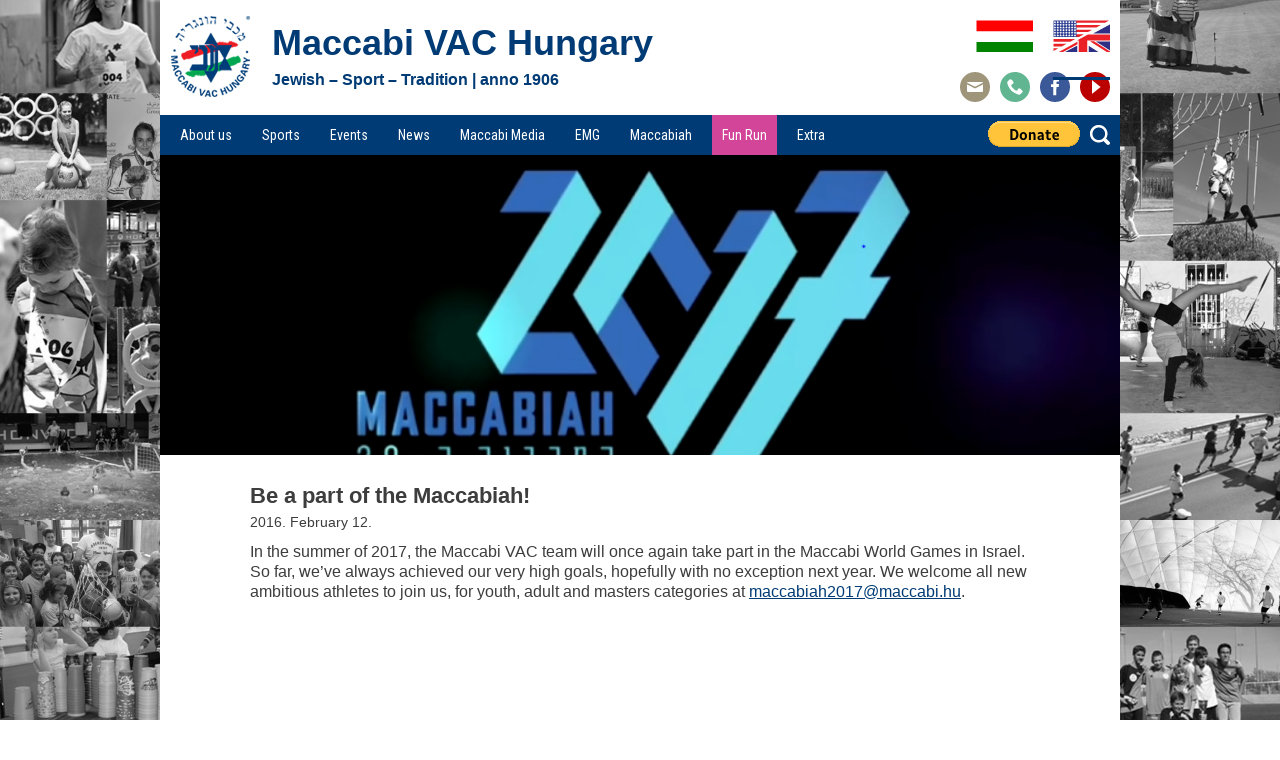

--- FILE ---
content_type: text/html; charset=UTF-8
request_url: http://regi.maccabi.hu/en/be-a-part-of-the-maccabis/
body_size: 7636
content:
<!DOCTYPE html>
<html lang="hu">
<head>
<meta charset="UTF-8">
<link rel="shortcut icon" href="http://regi.maccabi.hu/wp-content/themes/maccabi/images/favicons/favicon.ico">
<link rel="apple-touch-icon" sizes="57x57" href="http://regi.maccabi.hu/wp-content/themes/maccabi/images/favicons/apple-touch-icon.png">
<link rel="apple-touch-icon" sizes="114x114" href="http://regi.maccabi.hu/wp-content/themes/maccabi/images/favicons/apple-touch-icon.png">
<link rel="apple-touch-icon" sizes="72x72" href="http://regi.maccabi.hu/wp-content/themes/maccabi/images/favicons/apple-touch-icon.png">
<link rel="apple-touch-icon" sizes="144x144" href="http://regi.maccabi.hu/wp-content/themes/maccabi/images/favicons/apple-touch-icon.png">
<link rel="apple-touch-icon" sizes="60x60" href="http://regi.maccabi.hu/wp-content/themes/maccabi/images/favicons/apple-touch-icon.png">
<link rel="apple-touch-icon" sizes="120x120" href="http://regi.maccabi.hu/wp-content/themes/maccabi/images/favicons/apple-touch-icon.png">
<link rel="apple-touch-icon" sizes="76x76" href="http://regi.maccabi.hu/wp-content/themes/maccabi/images/favicons/apple-touch-icon.png">
<link rel="apple-touch-icon" sizes="152x152" href="http://regi.maccabi.hu/wp-content/themes/maccabi/images/favicons/apple-touch-icon.png">
<meta name="msapplication-TileColor" content="#ffffff">
<meta name="msapplication-TileImage" content="http://regi.maccabi.hu/wp-content/themes/maccabi/images/favicons/mstile-144x144.png">
<meta name="msapplication-config" content="http://regi.maccabi.hu/wp-content/themes/maccabi/images/favicons/browserconfig.xml">
<meta name="viewport" content="width=device-width, initial-scale=1">
<link href="http://fonts.googleapis.com/css?family=Roboto+Condensed:400italic,700italic,400,700&amp;subset=latin,latin-ext" rel="stylesheet">
<!-- <link rel="stylesheet" href="http://regi.maccabi.hu/wp-content/themes/maccabi/css/bootstrap.css"> -->
<!-- <link rel="stylesheet" href="http://regi.maccabi.hu/wp-content/themes/maccabi/css/component.css"> -->
<!-- <link rel="stylesheet" href="http://regi.maccabi.hu/wp-content/themes/maccabi/style.css"> -->
<link rel="stylesheet" type="text/css" href="//regi.maccabi.hu/wp-content/cache/wpfc-minified/1rpsztj4/4f5xu.css" media="all"/>
<script src='//regi.maccabi.hu/wp-content/cache/wpfc-minified/6jd27i1q/4f5xu.js' type="text/javascript"></script>
<!-- <script src="http://regi.maccabi.hu/wp-content/themes/maccabi/js/modernizr.custom.js"></script> -->
<!-- This site is optimized with the Yoast SEO plugin v11.2 - https://yoast.com/wordpress/plugins/seo/ -->
<title>Be a part of the Maccabiah! - Maccabi VAC Hungary</title>
<link rel="canonical" href="http://regi.maccabi.hu/en/be-a-part-of-the-maccabis/" />
<meta property="og:locale" content="en_GB" />
<meta property="og:locale:alternate" content="hu_HU" />
<meta property="og:type" content="article" />
<meta property="og:title" content="Be a part of the Maccabiah! - Maccabi VAC Hungary" />
<meta property="og:description" content="In the summer of 2017, the Maccabi VAC team will once again take part in the Maccabi World Games in" />
<meta property="og:url" content="http://regi.maccabi.hu/en/be-a-part-of-the-maccabis/" />
<meta property="og:site_name" content="Maccabi VAC Hungary" />
<meta property="article:publisher" content="https://www.facebook.com/hungary.maccabivac" />
<meta property="article:tag" content="application" />
<meta property="article:tag" content="delegation" />
<meta property="article:tag" content="games" />
<meta property="article:tag" content="Hungarian" />
<meta property="article:tag" content="israel" />
<meta property="article:tag" content="maccabiah" />
<meta property="article:tag" content="maccabiah 2017" />
<meta property="article:tag" content="registration" />
<meta property="article:tag" content="sports" />
<meta property="article:tag" content="world" />
<meta property="article:section" content="News" />
<meta property="article:published_time" content="2016-02-12T10:52:14+00:00" />
<meta property="article:modified_time" content="2017-02-07T07:48:05+00:00" />
<meta property="og:updated_time" content="2017-02-07T07:48:05+00:00" />
<meta property="og:image" content="http://regi.maccabi.hu/wp-content/uploads/maccabiah.png" />
<meta property="og:image:width" content="758" />
<meta property="og:image:height" content="384" />
<script type='application/ld+json' class='yoast-schema-graph yoast-schema-graph--main'>{"@context":"https://schema.org","@graph":[{"@type":"Organization","@id":"http://regi.maccabi.hu/en/#organization","name":"","url":"http://regi.maccabi.hu/en/","sameAs":["https://www.facebook.com/hungary.maccabivac"]},{"@type":"WebSite","@id":"http://regi.maccabi.hu/en/#website","url":"http://regi.maccabi.hu/en/","name":"Maccabi VAC Hungary","publisher":{"@id":"http://regi.maccabi.hu/en/#organization"},"potentialAction":{"@type":"SearchAction","target":"http://regi.maccabi.hu/en/?s={search_term_string}","query-input":"required name=search_term_string"}},{"@type":"WebPage","@id":"http://regi.maccabi.hu/en/be-a-part-of-the-maccabis/#webpage","url":"http://regi.maccabi.hu/en/be-a-part-of-the-maccabis/","inLanguage":"en-GB","name":"Be a part of the Maccabiah! - Maccabi VAC Hungary","isPartOf":{"@id":"http://regi.maccabi.hu/en/#website"},"image":{"@type":"ImageObject","@id":"http://regi.maccabi.hu/en/be-a-part-of-the-maccabis/#primaryimage","url":"http://regi.maccabi.hu/wp-content/uploads/maccabiah.png","width":758,"height":384},"primaryImageOfPage":{"@id":"http://regi.maccabi.hu/en/be-a-part-of-the-maccabis/#primaryimage"},"datePublished":"2016-02-12T10:52:14+00:00","dateModified":"2017-02-07T07:48:05+00:00"},{"@type":"Article","@id":"http://regi.maccabi.hu/en/be-a-part-of-the-maccabis/#article","isPartOf":{"@id":"http://regi.maccabi.hu/en/be-a-part-of-the-maccabis/#webpage"},"author":{"@id":"http://regi.maccabi.hu/en/author/laufer-zali/#author","name":"Z\u00e1li Laufer"},"publisher":{"@id":"http://regi.maccabi.hu/en/#organization"},"headline":"Be a part of the Maccabiah!","datePublished":"2016-02-12T10:52:14+00:00","dateModified":"2017-02-07T07:48:05+00:00","commentCount":0,"mainEntityOfPage":"http://regi.maccabi.hu/en/be-a-part-of-the-maccabis/#webpage","image":{"@id":"http://regi.maccabi.hu/en/be-a-part-of-the-maccabis/#primaryimage"},"keywords":"application,delegation,games,Hungarian,israel,maccabiah,maccabiah 2017,registration,sports,world","articleSection":"News,Recommendatory"},{"@type":"Person","@id":"http://regi.maccabi.hu/en/author/laufer-zali/#author","name":"Z\u00e1li Laufer","image":{"@type":"ImageObject","@id":"http://regi.maccabi.hu/en/#personlogo","url":"http://2.gravatar.com/avatar/543dd7a307d5066af6af5e9979bdd44c?s=96&d=mm&r=g","caption":"Z\u00e1li Laufer"},"sameAs":[]}]}</script>
<!-- / Yoast SEO plugin. -->
<link rel='dns-prefetch' href='//s.w.org' />
<script type="text/javascript">
window._wpemojiSettings = {"baseUrl":"https:\/\/s.w.org\/images\/core\/emoji\/12.0.0-1\/72x72\/","ext":".png","svgUrl":"https:\/\/s.w.org\/images\/core\/emoji\/12.0.0-1\/svg\/","svgExt":".svg","source":{"concatemoji":"http:\/\/regi.maccabi.hu\/wp-includes\/js\/wp-emoji-release.min.js"}};
!function(e,a,t){var n,r,o,i=a.createElement("canvas"),p=i.getContext&&i.getContext("2d");function s(e,t){var a=String.fromCharCode;p.clearRect(0,0,i.width,i.height),p.fillText(a.apply(this,e),0,0);e=i.toDataURL();return p.clearRect(0,0,i.width,i.height),p.fillText(a.apply(this,t),0,0),e===i.toDataURL()}function c(e){var t=a.createElement("script");t.src=e,t.defer=t.type="text/javascript",a.getElementsByTagName("head")[0].appendChild(t)}for(o=Array("flag","emoji"),t.supports={everything:!0,everythingExceptFlag:!0},r=0;r<o.length;r++)t.supports[o[r]]=function(e){if(!p||!p.fillText)return!1;switch(p.textBaseline="top",p.font="600 32px Arial",e){case"flag":return s([55356,56826,55356,56819],[55356,56826,8203,55356,56819])?!1:!s([55356,57332,56128,56423,56128,56418,56128,56421,56128,56430,56128,56423,56128,56447],[55356,57332,8203,56128,56423,8203,56128,56418,8203,56128,56421,8203,56128,56430,8203,56128,56423,8203,56128,56447]);case"emoji":return!s([55357,56424,55356,57342,8205,55358,56605,8205,55357,56424,55356,57340],[55357,56424,55356,57342,8203,55358,56605,8203,55357,56424,55356,57340])}return!1}(o[r]),t.supports.everything=t.supports.everything&&t.supports[o[r]],"flag"!==o[r]&&(t.supports.everythingExceptFlag=t.supports.everythingExceptFlag&&t.supports[o[r]]);t.supports.everythingExceptFlag=t.supports.everythingExceptFlag&&!t.supports.flag,t.DOMReady=!1,t.readyCallback=function(){t.DOMReady=!0},t.supports.everything||(n=function(){t.readyCallback()},a.addEventListener?(a.addEventListener("DOMContentLoaded",n,!1),e.addEventListener("load",n,!1)):(e.attachEvent("onload",n),a.attachEvent("onreadystatechange",function(){"complete"===a.readyState&&t.readyCallback()})),(n=t.source||{}).concatemoji?c(n.concatemoji):n.wpemoji&&n.twemoji&&(c(n.twemoji),c(n.wpemoji)))}(window,document,window._wpemojiSettings);
</script>
<style type="text/css">
img.wp-smiley,
img.emoji {
display: inline !important;
border: none !important;
box-shadow: none !important;
height: 1em !important;
width: 1em !important;
margin: 0 .07em !important;
vertical-align: -0.1em !important;
background: none !important;
padding: 0 !important;
}
</style>
<!-- <link rel='stylesheet' id='validate-engine-css-css'  href='http://regi.maccabi.hu/wp-content/plugins/wysija-newsletters/css/validationEngine.jquery.css' type='text/css' media='all' /> -->
<!-- <link rel='stylesheet' id='wp-block-library-css'  href='http://regi.maccabi.hu/wp-includes/css/dist/block-library/style.min.css' type='text/css' media='all' /> -->
<!-- <link rel='stylesheet' id='events-maker-front-css'  href='http://regi.maccabi.hu/wp-content/plugins/events-maker/css/front.css' type='text/css' media='all' /> -->
<link rel="stylesheet" type="text/css" href="//regi.maccabi.hu/wp-content/cache/wpfc-minified/1ps5xuz8/4f5xu.css" media="all"/>
<!-- <link rel='stylesheet' id='fancybox-css'  href='http://regi.maccabi.hu/wp-content/plugins/easy-fancybox/css/jquery.fancybox.min.css' type='text/css' media='screen' /> -->
<link rel="stylesheet" type="text/css" href="//regi.maccabi.hu/wp-content/cache/wpfc-minified/sag085t/4f5xu.css" media="screen"/>
<script src='//regi.maccabi.hu/wp-content/cache/wpfc-minified/33cufmk/4f5xu.js' type="text/javascript"></script>
<!-- <script type='text/javascript' src='http://regi.maccabi.hu/wp-includes/js/jquery/jquery.js'></script> -->
<!-- <script type='text/javascript' src='http://regi.maccabi.hu/wp-includes/js/jquery/jquery-migrate.min.js'></script> -->
<!-- <script type='text/javascript' src='http://regi.maccabi.hu/wp-content/plugins/events-maker/js/front-sorting.js'></script> -->
<link rel='https://api.w.org/' href='http://regi.maccabi.hu/wp-json/' />
<link rel='shortlink' href='http://regi.maccabi.hu/?p=11162' />
<link rel="alternate" type="application/json+oembed" href="http://regi.maccabi.hu/wp-json/oembed/1.0/embed?url=http%3A%2F%2Fregi.maccabi.hu%2Fen%2Fbe-a-part-of-the-maccabis%2F" />
<link rel="alternate" type="text/xml+oembed" href="http://regi.maccabi.hu/wp-json/oembed/1.0/embed?url=http%3A%2F%2Fregi.maccabi.hu%2Fen%2Fbe-a-part-of-the-maccabis%2F&#038;format=xml" />
<link rel="alternate" href="http://regi.maccabi.hu/jelentkezz-a-maccabiah-ra/" hreflang="hu" />
<link rel="alternate" href="http://regi.maccabi.hu/en/be-a-part-of-the-maccabis/" hreflang="en" />
</head>
<body style="background-image: url(http://regi.maccabi.hu/wp-content/uploads/maccabi-montazs4.jpg);">
<div id="fb-root"></div>
<script>(function(d, s, id) {
var js, fjs = d.getElementsByTagName(s)[0];
if (d.getElementById(id)) return;
js = d.createElement(s); js.id = id;
js.async = true; js.src = "//connect.facebook.net/hu_HU/sdk.js#xfbml=1&version=v2.0";
fjs.parentNode.insertBefore(js, fjs);
}(document, 'script', 'facebook-jssdk'));</script>
<div class="container">
<header class="main-header">
<div class="row">
<div class="col-sm-8">
<div class="site-name">
<a href="http://regi.maccabi.hu/en">
<img src="http://regi.maccabi.hu/wp-content/uploads/maccabi_logo_uj.jpg" alt="" width="82" height="82" class="logo">
<div>
<h1>Maccabi VAC Hungary</h1>
<h2>Jewish &#8211; Sport &#8211; Tradition | anno 1906</h2>
</div>
</a>
</div>
</div>
<div class="col-sm-4">
<div class="language-switcher">
<ul>
<li class="lang-item lang-item-162 lang-item-hu lang-item-first"><a lang="hu-HU" hreflang="hu-HU" href="http://regi.maccabi.hu/jelentkezz-a-maccabiah-ra/"><img src="/wp-content/polylang/hu_HU.png" title="Magyar" alt="Magyar" /><span style="margin-left:0.3em;"></span></a></li>
<li class="lang-item lang-item-165 lang-item-en current-lang"><a lang="en-GB" hreflang="en-GB" href="http://regi.maccabi.hu/en/be-a-part-of-the-maccabis/"><img src="/wp-content/polylang/en_GB.png" title="English" alt="English" /><span style="margin-left:0.3em;"></span></a></li>
</ul>
</div>
<div class="social-media">
<ul>
<li>
<a href="mailto:info@maccabi.hu">
<img src="http://regi.maccabi.hu/wp-content/uploads/mail-icon.svg" alt="" width="30" height="30">
</a>
</li>
<li>
<a href="#footer-contact">
<img src="http://regi.maccabi.hu/wp-content/uploads/phone-icon.svg" alt="" width="30" height="30">
</a>
</li>
<li>
<a href="https://www.facebook.com/hungary.maccabivac">
<img src="http://regi.maccabi.hu/wp-content/uploads/facebook-icon.svg" alt="" width="30" height="30">
</a>
</li>
<li>
<a href="https://www.youtube.com/user/maccabihungary">
<img src="http://regi.maccabi.hu/wp-content/uploads/youtube-icon.svg" alt="" width="30" height="30">
</a>
</li>
</ul>
</div>
</div>
</div>
<div class="row">
<nav class="main-navigation">
<span class="nav-toggle">Menu</span>
<ul id="menu-main-navigation" class="menu"><li id="menu-item-9884" class="menu-item menu-item-type-post_type menu-item-object-page menu-item-has-children menu-item-9884"><a href="http://regi.maccabi.hu/en/about-us/">About us</a>
<ul class="sub-menu">
<li id="menu-item-9885" class="menu-item menu-item-type-post_type menu-item-object-page menu-item-9885"><a href="http://regi.maccabi.hu/en/history/">History</a></li>
<li id="menu-item-9886" class="menu-item menu-item-type-post_type menu-item-object-page menu-item-9886"><a href="http://regi.maccabi.hu/en/info/">Info</a></li>
<li id="menu-item-9887" class="menu-item menu-item-type-post_type menu-item-object-page menu-item-9887"><a href="http://regi.maccabi.hu/en/results/">Results</a></li>
<li id="menu-item-11048" class="menu-item menu-item-type-post_type menu-item-object-page menu-item-11048"><a href="http://regi.maccabi.hu/en/partners/">Partners</a></li>
</ul>
</li>
<li id="menu-item-5283" class="menu-item menu-item-type-post_type menu-item-object-page menu-item-5283"><a href="http://regi.maccabi.hu/en/sports/">Sports</a></li>
<li id="menu-item-11051" class="menu-item menu-item-type-post_type menu-item-object-page menu-item-11051"><a href="http://regi.maccabi.hu/en/events/">Events</a></li>
<li id="menu-item-11047" class="menu-item menu-item-type-taxonomy menu-item-object-category current-post-ancestor current-menu-parent current-post-parent menu-item-11047"><a href="http://regi.maccabi.hu/en/news/">News</a></li>
<li id="menu-item-12058" class="menu-item menu-item-type-post_type menu-item-object-page menu-item-12058"><a href="http://regi.maccabi.hu/en/maccabi-media-en/">Maccabi Media</a></li>
<li id="menu-item-11050" class="menu-item menu-item-type-post_type menu-item-object-page menu-item-11050"><a href="http://regi.maccabi.hu/en/european-maccabi-games/">EMG</a></li>
<li id="menu-item-9892" class="menu-item menu-item-type-post_type menu-item-object-page menu-item-9892"><a href="http://regi.maccabi.hu/en/maccabiah-2/">Maccabiah</a></li>
<li id="menu-item-11059" class="fun-run menu-item menu-item-type-post_type menu-item-object-page menu-item-has-children menu-item-11059"><a href="http://regi.maccabi.hu/en/fun-run/">Fun Run</a>
<ul class="sub-menu">
<li id="menu-item-11844" class="menu-item menu-item-type-post_type menu-item-object-page menu-item-11844"><a href="http://regi.maccabi.hu/en/fun-run/organizations/">Organizations</a></li>
<li id="menu-item-11845" class="menu-item menu-item-type-post_type menu-item-object-page menu-item-11845"><a href="http://regi.maccabi.hu/en/fun-run/registration/">Registration</a></li>
<li id="menu-item-11846" class="menu-item menu-item-type-post_type menu-item-object-page menu-item-11846"><a href="http://regi.maccabi.hu/en/fun-run/volunteering/">Volunteering</a></li>
</ul>
</li>
<li id="menu-item-11053" class="menu-item menu-item-type-taxonomy menu-item-object-category current-post-ancestor current-menu-parent current-post-parent menu-item-11053"><a href="http://regi.maccabi.hu/en/recommendatory/">Extra</a></li>
</ul>
<div class="fixed-widget-area">
<section id="paypal_donations-2" class="widget widget_paypal_donations"><!-- Begin PayPal Donations by https://www.tipsandtricks-hq.com/paypal-donations-widgets-plugin -->
<form action="https://www.paypal.com/cgi-bin/webscr" method="post" target="_blank">
<div class="paypal-donations">
<input type="hidden" name="cmd" value="_donations" />
<input type="hidden" name="bn" value="TipsandTricks_SP" />
<input type="hidden" name="business" value="paypal@maccabi.hu" />
<input type="hidden" name="rm" value="0" />
<input type="hidden" name="currency_code" value="HUF" />
<input type="image" style="cursor: pointer;" src="https://www.paypal.com/en_US/i/btn/btn_donate_LG.gif" name="submit" alt="PayPal - The safer, easier way to pay online." />
<img alt="" src="https://www.paypal.com/en_US/i/scr/pixel.gif" width="1" height="1" />
</div>
</form>
<!-- End PayPal Donations -->
</section>            </div>
<div class="search">
<span class="search-toggle"></span>
<form role="search" method="get" class="search-form" action="http://regi.maccabi.hu/en/">
<input type="search" class="search-field" placeholder="Search" value="" name="s" title="Keresés" />
<button type="submit" class="search-submit">Search</button>
</form>          </div>
</nav>
</div>
</header>
<div class="main-content">
<article id="post-11162" class="single-post">
<div class="row">
<div class="post-image" style="background-image: url(http://regi.maccabi.hu/wp-content/uploads/maccabiah.png)"></div>
</div>
<div class="row">
<div class="col-sm-10 col-sm-offset-1">
<header class="post-title">
<h2>Be a part of the Maccabiah!</h2>
<time datetime="2016-02-12T11:52:14+01:00">2016. February 12.</time>
</header>
<div class="post-content">
<p class="p1"><span class="s1">In the summer of 2017, the Maccabi VAC team will once again take part in the Maccabi World Games in Israel. So far, we’ve always achieved our very high goals, hopefully with no exception next year. We welcome all new ambitious athletes to join us, for youth, adult and masters categories at <a href="mailto:maccabiah2017@maccabi.hu"><span class="s2">maccabiah2017@maccabi.hu</span></a>.</span></p>
<p class="p1">&nbsp;</p>
<p><iframe width="560" height="315" src="https://www.youtube.com/embed/4CX4G_CG3DA" frameborder="0" allowfullscreen></iframe></p>
<p class="p1"><span class="s1">There are more than 30 sports to choose from at the games: </span></p>
<p class="p1"><span class="s1">Open Male:</span></p>
<ul>
<li class="p1"><span class="s1">Table tennis </span></li>
<li class="p1"><span class="s1">Athletics</span></li>
<li class="p1"><span class="s1">Wrestling</span></li>
<li class="p1"><span class="s1">Bridge</span></li>
<li class="p1"><span class="s1">Judo </span></li>
<li class="p1"><span class="s1">Dressage</span></li>
<li class="p1"><span class="s1">Show Jumping </span></li>
<li class="p1"><span class="s1">Rowing</span></li>
<li class="p1"><span class="s1">Squash </span></li>
<li class="p1"><span class="s1">Soccer</span></li>
<li class="p1"><span class="s1">Half Marathon</span></li>
<li class="p1"><span class="s1">Golf</span></li>
<li class="p1"><span class="s1">Field hockey </span></li>
<li class="p1"><span class="s1">Lawn bowling </span></li>
<li class="p1"><span class="s1">Archery </span></li>
<li class="p1"><span class="s1">Hockey </span></li>
<li class="p1"><span class="s1">Karate</span></li>
<li class="p1"><span class="s1">Bicycling</span></li>
<li class="p1"><span class="s1">Basketball </span></li>
<li class="p1"><span class="s1">Cricket</span></li>
<li class="p1"><span class="s1">Handball </span></li>
<li class="p1"><span class="s1">Lacrosse</span></li>
<li class="p1"><span class="s1">Shooting</span></li>
<li class="p1"><span class="s1">Open-water swimming</span></li>
<li class="p1"><span class="s1">Rugby</span></li>
<li class="p1"><span class="s1">Volleyball </span></li>
<li class="p1"><span class="s1">Chess</span></li>
<li class="p1"><span class="s1">Softball </span></li>
<li class="p1"><span class="s1">Beach Volleyball </span></li>
<li class="p1"><span class="s1">Streetball 3×3</span></li>
<li class="p1"><span class="s1">Teakwondo</span></li>
<li class="p1"><span class="s1">Tennis</span></li>
<li class="p1"><span class="s1">Badminton </span></li>
<li class="p1"><span class="s1">Aerobics </span></li>
<li class="p1"><span class="s1">Triathlon</span></li>
<li class="p1"><span class="s1">Cross Country</span></li>
<li class="p1"><span class="s1">Swimming</span></li>
<li class="p1"><span class="s1">Fencing</span></li>
<li class="p1"><span class="s1">Waterpolo</span></li>
</ul>
<p class="p1">&nbsp;</p>
<p class="p1"><span class="s1">Open Female:</span></p>
<ul>
<li class="p1"><span class="s1">Table tennis </span></li>
<li class="p1"><span class="s1">Athletics</span></li>
<li class="p1"><span class="s1">Wrestling</span></li>
<li class="p1"><span class="s1">Bridge</span></li>
<li class="p1"><span class="s1">Judo </span></li>
<li class="p1"><span class="s1">Dressage</span></li>
<li class="p1"><span class="s1">Show Jumping </span></li>
<li class="p1"><span class="s1">Rowing</span></li>
<li class="p1"><span class="s1">Squash </span></li>
<li class="p1"><span class="s1">Soccer</span></li>
<li class="p1"><span class="s1">Half Marathon</span></li>
<li class="p1"><span class="s1">Golf</span></li>
<li class="p1"><span class="s1">Field hockey </span></li>
<li class="p1"><span class="s1">Lawn bowling </span></li>
<li class="p1"><span class="s1">Archery </span></li>
<li class="p1"><span class="s1">Hockey </span></li>
<li class="p1"><span class="s1">Karate</span></li>
<li class="p1"><span class="s1">Bicycling</span></li>
<li class="p1"><span class="s1">Basketball </span></li>
<li class="p1"><span class="s1">Cricket</span></li>
<li class="p1"><span class="s1">Handball </span></li>
<li class="p1"><span class="s1">Lacrosse</span></li>
<li class="p1"><span class="s1">Shooting</span></li>
<li class="p1"><span class="s1">Open-water swimming</span></li>
<li class="p1"><span class="s1">Rugby</span></li>
<li class="p1"><span class="s1">Volleyball </span></li>
<li class="p1"><span class="s1">Chess</span></li>
<li class="p1"><span class="s1">Softball </span></li>
<li class="p1"><span class="s1">Beach Volleyball </span></li>
<li class="p1"><span class="s1">Streetball 3×3</span></li>
<li class="p1"><span class="s1">Teakwondo</span></li>
<li class="p1"><span class="s1">Tennis</span></li>
<li class="p1"><span class="s1">Badminton </span></li>
<li class="p1"><span class="s1">Aerobics </span></li>
<li class="p1"><span class="s1">Triathlon</span></li>
<li class="p1"><span class="s1">Cross Country</span></li>
<li class="p1"><span class="s1">Swimming</span></li>
<li class="p1"><span class="s1">Fencing</span></li>
<li class="p1"><span class="s1">Waterpolo</span></li>
</ul>
<p class="p1">&nbsp;</p>
<p class="p1"><span class="s1">Boy’s Youth 15–18</span></p>
<ul>
<li class="p1"><span class="s1">Table tennis </span></li>
<li class="p1"><span class="s1">Athletics</span></li>
<li class="p1"><span class="s1">Baseball</span></li>
<li class="p1"><span class="s1">Judo</span></li>
<li class="p1"><span class="s1">Squash</span></li>
<li class="p1"><span class="s1">Golf</span></li>
<li class="p1"><span class="s1">Karate</span></li>
<li class="p1"><span class="s1">Cricket</span></li>
<li class="p1"><span class="s1">Handball</span></li>
<li class="p1"><span class="s1">Open Water Swimming </span></li>
<li class="p1"><span class="s1">Volleyball</span></li>
<li class="p1"><span class="s1">Chess</span></li>
<li class="p1"><span class="s1">Beach Volleyball </span></li>
<li class="p1"><span class="s1">Tennis</span></li>
<li class="p1"><span class="s1">Badminton </span></li>
<li class="p1"><span class="s1">Aerobics</span></li>
<li class="p1"><span class="s1">Fencing</span></li>
<li class="p1"><span class="s1">Waterpolo</span></li>
</ul>
<p class="p1">&nbsp;</p>
<p class="p1"><span class="s1">Boy’s Youth 17–18 </span></p>
<ul>
<li class="p1"><span class="s1">7 player Rugby </span></li>
<li class="p1"><span class="s1">Soccer</span></li>
<li class="p1"><span class="s1">Hockey</span></li>
<li class="p1"><span class="s1">Basketball </span></li>
<li class="p1"><span class="s1">Lacrosse</span></li>
<li class="p1"><span class="s1">Rugby </span></li>
<li class="p1"><span class="s1">Streetball 3×3</span></li>
</ul>
<p class="p1">&nbsp;</p>
<p class="p1"><span class="s1">Boy’s Youth 15-16</span></p>
<ul>
<li class="p1"><span class="s1">Soccer </span></li>
<li class="p1"><span class="s1">Basketball </span></li>
<li class="p1"><span class="s1">Lacrosse</span></li>
<li class="p1"><span class="s1">Rugby</span></li>
<li class="p1"><span class="s1">Streetball 3×3</span></li>
</ul>
<p class="p1">&nbsp;</p>
<p class="p1"><span class="s1">Boy’s Youth 14-16 </span></p>
<ul>
<li class="p1"><span class="s1">Swimming</span></li>
</ul>
<p class="p1">&nbsp;</p>
<p class="p1"><span class="s1">Girl’s Youth 15-16 </span></p>
<p class="p1"><span class="s1">Table Tennis</span></p>
<ul>
<li class="p1"><span class="s1">Athletics </span></li>
<li class="p1"><span class="s1">Judo</span></li>
<li class="p1"><span class="s1">Squash </span></li>
<li class="p1"><span class="s1">Soccer</span></li>
<li class="p1"><span class="s1">Golf</span></li>
<li class="p1"><span class="s1">Karate</span></li>
<li class="p1"><span class="s1">Basketball </span></li>
<li class="p1"><span class="s1">Lacrosse</span></li>
<li class="p1"><span class="s1">Netball </span></li>
<li class="p1"><span class="s1">Open Water Swimming </span></li>
<li class="p1"><span class="s1">Volleyball </span></li>
<li class="p1"><span class="s1">Chess</span></li>
<li class="p1"><span class="s1">Beach Volleyball </span></li>
<li class="p1"><span class="s1">Streetball 3×3</span></li>
<li class="p1"><span class="s1">Tennis</span></li>
</ul>
<p class="p1">&nbsp;</p>
<p class="p1"><span class="s1">Masters Male: </span></p>
<ul>
<li class="p1"><span class="s1">Table Tennis (40+)</span></li>
<li class="p1"><span class="s1">Judo (35+)</span></li>
<li class="p1"><span class="s1">Rowing (40+)</span></li>
<li class="p1"><span class="s1">Squash</span></li>
<li class="p1"><span class="s1">Soccer (35+)</span></li>
<li class="p1"><span class="s1">Golf (50+)</span></li>
<li class="p1"><span class="s1">Golf (65+)</span></li>
<li class="p1"><span class="s1">Hockey (40+)</span></li>
<li class="p1"><span class="s1">Basketball (35+)</span></li>
<li class="p1"><span class="s1">Basketball (45+)</span></li>
<li class="p1"><span class="s1">Softball (35+)</span></li>
<li class="p1"><span class="s1">Streetball 3×3 (35+)</span></li>
</ul>
<p class="p1"><span class="s1">Tennis</span></p>
<ul>
<li class="p1"><span class="s1">Badminton (40+)</span></li>
<li class="p1"><span class="s1">Swimming</span></li>
<li class="p1"><span class="s1">Fencing (40+)</span></li>
</ul>
<p class="p1">&nbsp;</p>
<p class="p1"><span class="s1">Masters Female: </span></p>
<ul>
<li class="p1"><span class="s1">Table Tennis (40+)</span></li>
<li class="p1"><span class="s1">Rowing (40+)</span></li>
<li class="p1"><span class="s1">Squash</span></li>
<li class="p1"><span class="s1">Golf (50+)</span></li>
<li class="p1"><span class="s1">Golf (65+)</span></li>
<li class="p1"><span class="s1">Net Ball (35+)</span></li>
<li class="p1"><span class="s1">Streetball 3×3 (35+)</span></li>
<li class="p1"><span class="s1">Tennis</span></li>
<li class="p1"><span class="s1">Swimming</span></li>
<li class="p1"><span class="s1">Fencing (40+)</span></li>
</ul>
<p><span class="s1">Parasports</span></p>
<ul>
<li class="p1"><span class="s1">Table Tennis</span></li>
<li class="p1"><span class="s1">Wheelchair basketball</span></li>
<li class="p1"><span class="s1">Wheelchair Tennis</span></li>
<li class="p1"><span class="s1">Bicycling</span></li>
<li class="p1"><span class="s1">Swimming</span></li>
</ul>
<div class="fb-like" data-href="http://regi.maccabi.hu/en/be-a-part-of-the-maccabis/" data-layout="button_count" data-action="like" data-show-faces="false" data-share="false"></div>
</div>
</div>
</div>
</article>
</div>
    <footer class="main-footer">
<div class="partners">
<div class="row">
<ul>
<li>
<a href="http://mtk.hu/" target="_blank">
<img src="http://regi.maccabi.hu/wp-content/uploads/mtk-logo_100x.png" alt="" width="140" height="140">
</a>
</li>
<li>
<a href="http://www.maccabieurope.com/" target="_blank">
<img src="http://regi.maccabi.hu/wp-content/uploads/mvsz-logó_140.jpg" alt="" width="140" height="140">
</a>
</li>
<li>
<a href="http://www.dohany-zsinagoga.hu/?page_id=70" target="_blank">
<img src="http://regi.maccabi.hu/wp-content/uploads/PESTISÓLET-LOGO3.jpg" alt="" width="140" height="140">
</a>
</li>
<li>
<a href="" target="_blank">
<img src="http://regi.maccabi.hu/wp-content/uploads/logo-mcsz.png" alt="" width="140" height="140">
</a>
</li>
<li>
<a href="http://www.kormany.hu/hu" target="_blank">
<img src="http://regi.maccabi.hu/wp-content/uploads/emmi_logo-e1460371721830.jpg" alt="" width="140" height="140">
</a>
</li>
<li>
<a href="http://web.balinthaz.hu/Mit" target="_blank">
<img src="http://regi.maccabi.hu/wp-content/uploads/logo-balint-haz.png" alt="" width="140" height="140">
</a>
</li>
<li>
<a href="http://izraelikultura.hu/" target="_blank">
<img src="http://regi.maccabi.hu/wp-content/uploads/logo-iki.png" alt="" width="140" height="140">
</a>
</li>
<li>
<a href="http://www.judafest.org/" target="_blank">
<img src="http://regi.maccabi.hu/wp-content/uploads/logo-judafest.png" alt="" width="140" height="140">
</a>
</li>
<li>
<a href="http://mazsihisz.hu/" target="_blank">
<img src="http://regi.maccabi.hu/wp-content/uploads/logo-mazsihisz.png" alt="" width="140" height="140">
</a>
</li>
<li>
<a href="http://www.smart-travel.hu/" target="_blank">
<img src="http://regi.maccabi.hu/wp-content/uploads/SMARTTRAVELlogo_blue.jpg" alt="" width="140" height="140">
</a>
</li>
<li>
<a href="http://akibic.hu/" target="_blank">
<img src="http://regi.maccabi.hu/wp-content/uploads/kibic-140.jpg" alt="" width="140" height="140">
</a>
</li>
<li>
<a href="" target="_blank">
<img src="" alt="" width="140" height="140">
</a>
</li>
</ul>
</div>
</div>
<div id="footer-contact" class="footer-contact">
<p>Address: 1 Street Paulay Ede, Budapest 1061 &#8211; Phone: +36 20 123 4567 &#8211; +36-1-374-3070 &#8211; Email: info@maccabi.hu</p>
</div>
<div class="copyright">
<p>&copy; 2026 All rights reserved - <a href="http://pannonline.hu/archive/maccabi/hu.asp" target="_blank">Maccabi VAC Archívum</a> - Created by: <a href="http://everengine.com" target="_blank">everengine</a></p>
</div>
</footer>
</div>
<!-- ngg_resource_manager_marker --><script type='text/javascript'>
/* <![CDATA[ */
var q2w3_sidebar_options = [{"sidebar":"q2w3-default-sidebar","margin_top":10,"margin_bottom":0,"stop_id":"","screen_max_width":0,"screen_max_height":0,"width_inherit":false,"refresh_interval":1500,"window_load_hook":false,"disable_mo_api":false,"widgets":["[paypal-donation]"]}];
/* ]]> */
</script>
<script type='text/javascript' src='http://regi.maccabi.hu/wp-content/plugins/q2w3-fixed-widget/js/q2w3-fixed-widget.min.js'></script>
<script type='text/javascript' src='http://regi.maccabi.hu/wp-content/plugins/easy-fancybox/js/jquery.fancybox.min.js'></script>
<script type='text/javascript'>
var fb_timeout, fb_opts={'overlayShow':true,'hideOnOverlayClick':true,'showCloseButton':true,'margin':20,'centerOnScroll':true,'enableEscapeButton':true,'autoScale':true };
if(typeof easy_fancybox_handler==='undefined'){
var easy_fancybox_handler=function(){
jQuery('.nofancybox,a.wp-block-file__button,a.pin-it-button,a[href*="pinterest.com/pin/create"],a[href*="facebook.com/share"],a[href*="twitter.com/share"]').addClass('nolightbox');
/* IMG */
var fb_IMG_select='a[href*=".jpg"]:not(.nolightbox,li.nolightbox>a),area[href*=".jpg"]:not(.nolightbox),a[href*=".jpeg"]:not(.nolightbox,li.nolightbox>a),area[href*=".jpeg"]:not(.nolightbox),a[href*=".png"]:not(.nolightbox,li.nolightbox>a),area[href*=".png"]:not(.nolightbox)';
jQuery(fb_IMG_select).addClass('fancybox image').attr('rel','gallery');
jQuery('a.fancybox,area.fancybox,li.fancybox a').each(function(){jQuery(this).fancybox(jQuery.extend({},fb_opts,{'easingIn':'linear','easingOut':'linear','opacity':false,'hideOnContentClick':false,'titleShow':true,'titlePosition':'outside','titleFromAlt':true,'showNavArrows':true,'enableKeyboardNav':true,'cyclic':false}))});};
jQuery('a.fancybox-close').on('click',function(e){e.preventDefault();jQuery.fancybox.close()});
};
var easy_fancybox_auto=function(){setTimeout(function(){jQuery('#fancybox-auto').trigger('click')},1000);};
jQuery(easy_fancybox_handler);jQuery(document).on('post-load',easy_fancybox_handler);
jQuery(easy_fancybox_auto);
</script>
<script type='text/javascript' src='http://regi.maccabi.hu/wp-content/plugins/easy-fancybox/js/jquery.mousewheel.min.js'></script>
<script type='text/javascript' src='http://regi.maccabi.hu/wp-includes/js/wp-embed.min.js'></script>
<script type="text/javascript">(function() {
var expirationDate = new Date();
expirationDate.setTime( expirationDate.getTime() + 31536000 * 1000 );
document.cookie = "pll_language=en; expires=" + expirationDate.toUTCString() + "; path=/";
}());</script>
<script src="http://regi.maccabi.hu/wp-content/themes/maccabi/js/classie.js"></script>
<script src="http://regi.maccabi.hu/wp-content/themes/maccabi/js/cbpFWTabs.js"></script>
<script src="http://regi.maccabi.hu/wp-content/themes/maccabi/js/boxesFx.js"></script>
<script src="http://regi.maccabi.hu/wp-content/themes/maccabi/js/doubletaptogo.min.js"></script>
<script>
jQuery(document).ready(function() {
// search toggle
var search = jQuery('.search'),
searchToggle = jQuery('.search-toggle');
searchToggle.on('click', function() {
search.toggleClass('open');
});
// tabs
if (jQuery('#tabs').length > 0 ) {
new CBPFWTabs( document.getElementById( 'tabs' ) );
}
// slider
if (jQuery('#boxgallery').length > 0 ) {
new BoxesFx( document.getElementById( 'boxgallery' ) );
}
// nav toggle
var nav = jQuery('.main-navigation .menu');
navToggle = jQuery('.main-navigation .nav-toggle'),
navToggle.on('click', function() {
nav.toggleClass('open');
});
// mobile dropdown menu
jQuery('.main-navigation li:has(ul)').doubleTapToGo();
});
</script>
</body>
</html><!-- WP Fastest Cache file was created in 0.17868685722351 seconds, on 21-01-26 17:06:19 -->

--- FILE ---
content_type: text/css
request_url: http://regi.maccabi.hu/wp-content/cache/wpfc-minified/1rpsztj4/4f5xu.css
body_size: 7886
content:
.container:before,
.container:after,
.container-fluid:before,
.container-fluid:after,
.row:before,
.row:after {
content: " ";
display: table;
}
.container:after,
.container-fluid:after,
.row:after {
clear: both;
}
.container {
margin-right: auto;
margin-left: auto;
padding-left: 10px;
padding-right: 10px;
}
.container-fluid {
margin-right: auto;
margin-left: auto;
padding-left: 10px;
padding-right: 10px;
}
@media (min-width: 768px) {
.container {
width: 720px;
}
}
@media (min-width: 992px) {
.container {
width: 960px;
}
}
.row {
margin-left: -10px;
margin-right: -10px;
}
.col-xs-1, .col-sm-1, .col-md-1, .col-lg-1, .col-xs-2, .col-sm-2, .col-md-2, .col-lg-2, .col-xs-3, .col-sm-3, .col-md-3, .col-lg-3, .col-xs-4, .col-sm-4, .col-md-4, .col-lg-4, .col-xs-5, .col-sm-5, .col-md-5, .col-lg-5, .col-xs-6, .col-sm-6, .col-md-6, .col-lg-6, .col-xs-7, .col-sm-7, .col-md-7, .col-lg-7, .col-xs-8, .col-sm-8, .col-md-8, .col-lg-8, .col-xs-9, .col-sm-9, .col-md-9, .col-lg-9, .col-xs-10, .col-sm-10, .col-md-10, .col-lg-10, .col-xs-11, .col-sm-11, .col-md-11, .col-lg-11, .col-xs-12, .col-sm-12, .col-md-12, .col-lg-12 {
position: relative;
min-height: 1px;
padding-left: 10px;
padding-right: 10px;
}
.col-xs-1, .col-xs-2, .col-xs-3, .col-xs-4, .col-xs-5, .col-xs-6, .col-xs-7, .col-xs-8, .col-xs-9, .col-xs-10, .col-xs-11, .col-xs-12 {
float: left;
}
.col-xs-12 {
width: 100%;
}
.col-xs-11 {
width: 91.66666667%;
}
.col-xs-10 {
width: 83.33333333%;
}
.col-xs-9 {
width: 75%;
}
.col-xs-8 {
width: 66.66666667%;
}
.col-xs-7 {
width: 58.33333333%;
}
.col-xs-6 {
width: 50%;
}
.col-xs-5 {
width: 41.66666667%;
}
.col-xs-4 {
width: 33.33333333%;
}
.col-xs-3 {
width: 25%;
}
.col-xs-2 {
width: 16.66666667%;
}
.col-xs-1 {
width: 8.33333333%;
}
.col-xs-pull-12 {
right: 100%;
}
.col-xs-pull-11 {
right: 91.66666667%;
}
.col-xs-pull-10 {
right: 83.33333333%;
}
.col-xs-pull-9 {
right: 75%;
}
.col-xs-pull-8 {
right: 66.66666667%;
}
.col-xs-pull-7 {
right: 58.33333333%;
}
.col-xs-pull-6 {
right: 50%;
}
.col-xs-pull-5 {
right: 41.66666667%;
}
.col-xs-pull-4 {
right: 33.33333333%;
}
.col-xs-pull-3 {
right: 25%;
}
.col-xs-pull-2 {
right: 16.66666667%;
}
.col-xs-pull-1 {
right: 8.33333333%;
}
.col-xs-pull-0 {
right: auto;
}
.col-xs-push-12 {
left: 100%;
}
.col-xs-push-11 {
left: 91.66666667%;
}
.col-xs-push-10 {
left: 83.33333333%;
}
.col-xs-push-9 {
left: 75%;
}
.col-xs-push-8 {
left: 66.66666667%;
}
.col-xs-push-7 {
left: 58.33333333%;
}
.col-xs-push-6 {
left: 50%;
}
.col-xs-push-5 {
left: 41.66666667%;
}
.col-xs-push-4 {
left: 33.33333333%;
}
.col-xs-push-3 {
left: 25%;
}
.col-xs-push-2 {
left: 16.66666667%;
}
.col-xs-push-1 {
left: 8.33333333%;
}
.col-xs-push-0 {
left: auto;
}
.col-xs-offset-12 {
margin-left: 100%;
}
.col-xs-offset-11 {
margin-left: 91.66666667%;
}
.col-xs-offset-10 {
margin-left: 83.33333333%;
}
.col-xs-offset-9 {
margin-left: 75%;
}
.col-xs-offset-8 {
margin-left: 66.66666667%;
}
.col-xs-offset-7 {
margin-left: 58.33333333%;
}
.col-xs-offset-6 {
margin-left: 50%;
}
.col-xs-offset-5 {
margin-left: 41.66666667%;
}
.col-xs-offset-4 {
margin-left: 33.33333333%;
}
.col-xs-offset-3 {
margin-left: 25%;
}
.col-xs-offset-2 {
margin-left: 16.66666667%;
}
.col-xs-offset-1 {
margin-left: 8.33333333%;
}
.col-xs-offset-0 {
margin-left: 0%;
}
@media (min-width: 768px) {
.col-sm-1, .col-sm-2, .col-sm-3, .col-sm-4, .col-sm-5, .col-sm-6, .col-sm-7, .col-sm-8, .col-sm-9, .col-sm-10, .col-sm-11, .col-sm-12 {
float: left;
}
.col-sm-12 {
width: 100%;
}
.col-sm-11 {
width: 91.66666667%;
}
.col-sm-10 {
width: 83.33333333%;
}
.col-sm-9 {
width: 75%;
}
.col-sm-8 {
width: 66.66666667%;
}
.col-sm-7 {
width: 58.33333333%;
}
.col-sm-6 {
width: 50%;
}
.col-sm-5 {
width: 41.66666667%;
}
.col-sm-4 {
width: 33.33333333%;
}
.col-sm-3 {
width: 25%;
}
.col-sm-2 {
width: 16.66666667%;
}
.col-sm-1 {
width: 8.33333333%;
}
.col-sm-pull-12 {
right: 100%;
}
.col-sm-pull-11 {
right: 91.66666667%;
}
.col-sm-pull-10 {
right: 83.33333333%;
}
.col-sm-pull-9 {
right: 75%;
}
.col-sm-pull-8 {
right: 66.66666667%;
}
.col-sm-pull-7 {
right: 58.33333333%;
}
.col-sm-pull-6 {
right: 50%;
}
.col-sm-pull-5 {
right: 41.66666667%;
}
.col-sm-pull-4 {
right: 33.33333333%;
}
.col-sm-pull-3 {
right: 25%;
}
.col-sm-pull-2 {
right: 16.66666667%;
}
.col-sm-pull-1 {
right: 8.33333333%;
}
.col-sm-pull-0 {
right: auto;
}
.col-sm-push-12 {
left: 100%;
}
.col-sm-push-11 {
left: 91.66666667%;
}
.col-sm-push-10 {
left: 83.33333333%;
}
.col-sm-push-9 {
left: 75%;
}
.col-sm-push-8 {
left: 66.66666667%;
}
.col-sm-push-7 {
left: 58.33333333%;
}
.col-sm-push-6 {
left: 50%;
}
.col-sm-push-5 {
left: 41.66666667%;
}
.col-sm-push-4 {
left: 33.33333333%;
}
.col-sm-push-3 {
left: 25%;
}
.col-sm-push-2 {
left: 16.66666667%;
}
.col-sm-push-1 {
left: 8.33333333%;
}
.col-sm-push-0 {
left: auto;
}
.col-sm-offset-12 {
margin-left: 100%;
}
.col-sm-offset-11 {
margin-left: 91.66666667%;
}
.col-sm-offset-10 {
margin-left: 83.33333333%;
}
.col-sm-offset-9 {
margin-left: 75%;
}
.col-sm-offset-8 {
margin-left: 66.66666667%;
}
.col-sm-offset-7 {
margin-left: 58.33333333%;
}
.col-sm-offset-6 {
margin-left: 50%;
}
.col-sm-offset-5 {
margin-left: 41.66666667%;
}
.col-sm-offset-4 {
margin-left: 33.33333333%;
}
.col-sm-offset-3 {
margin-left: 25%;
}
.col-sm-offset-2 {
margin-left: 16.66666667%;
}
.col-sm-offset-1 {
margin-left: 8.33333333%;
}
.col-sm-offset-0 {
margin-left: 0%;
}
}
@media (min-width: 992px) {
.col-md-1, .col-md-2, .col-md-3, .col-md-4, .col-md-5, .col-md-6, .col-md-7, .col-md-8, .col-md-9, .col-md-10, .col-md-11, .col-md-12 {
float: left;
}
.col-md-12 {
width: 100%;
}
.col-md-11 {
width: 91.66666667%;
}
.col-md-10 {
width: 83.33333333%;
}
.col-md-9 {
width: 75%;
}
.col-md-8 {
width: 66.66666667%;
}
.col-md-7 {
width: 58.33333333%;
}
.col-md-6 {
width: 50%;
}
.col-md-5 {
width: 41.66666667%;
}
.col-md-4 {
width: 33.33333333%;
}
.col-md-3 {
width: 25%;
}
.col-md-2 {
width: 16.66666667%;
}
.col-md-1 {
width: 8.33333333%;
}
.col-md-pull-12 {
right: 100%;
}
.col-md-pull-11 {
right: 91.66666667%;
}
.col-md-pull-10 {
right: 83.33333333%;
}
.col-md-pull-9 {
right: 75%;
}
.col-md-pull-8 {
right: 66.66666667%;
}
.col-md-pull-7 {
right: 58.33333333%;
}
.col-md-pull-6 {
right: 50%;
}
.col-md-pull-5 {
right: 41.66666667%;
}
.col-md-pull-4 {
right: 33.33333333%;
}
.col-md-pull-3 {
right: 25%;
}
.col-md-pull-2 {
right: 16.66666667%;
}
.col-md-pull-1 {
right: 8.33333333%;
}
.col-md-pull-0 {
right: auto;
}
.col-md-push-12 {
left: 100%;
}
.col-md-push-11 {
left: 91.66666667%;
}
.col-md-push-10 {
left: 83.33333333%;
}
.col-md-push-9 {
left: 75%;
}
.col-md-push-8 {
left: 66.66666667%;
}
.col-md-push-7 {
left: 58.33333333%;
}
.col-md-push-6 {
left: 50%;
}
.col-md-push-5 {
left: 41.66666667%;
}
.col-md-push-4 {
left: 33.33333333%;
}
.col-md-push-3 {
left: 25%;
}
.col-md-push-2 {
left: 16.66666667%;
}
.col-md-push-1 {
left: 8.33333333%;
}
.col-md-push-0 {
left: auto;
}
.col-md-offset-12 {
margin-left: 100%;
}
.col-md-offset-11 {
margin-left: 91.66666667%;
}
.col-md-offset-10 {
margin-left: 83.33333333%;
}
.col-md-offset-9 {
margin-left: 75%;
}
.col-md-offset-8 {
margin-left: 66.66666667%;
}
.col-md-offset-7 {
margin-left: 58.33333333%;
}
.col-md-offset-6 {
margin-left: 50%;
}
.col-md-offset-5 {
margin-left: 41.66666667%;
}
.col-md-offset-4 {
margin-left: 33.33333333%;
}
.col-md-offset-3 {
margin-left: 25%;
}
.col-md-offset-2 {
margin-left: 16.66666667%;
}
.col-md-offset-1 {
margin-left: 8.33333333%;
}
.col-md-offset-0 {
margin-left: 0%;
}
}.js .boxgallery,
.js .boxgallery div {
position: absolute;
}
.js .boxgallery,
.bg-tile,
.bg-img {
overflow: hidden;
}
.js .boxgallery,
.js .panel {
top: 0;
left: 0;
width: 100%;
height: 100%;
}
.panel {
z-index: 0;
-webkit-perspective: 1200px;
perspective: 1200px;
}
.bg-tile {
width: 50%;
height: 100%;
}
.bg-tile:nth-child(2) {
left: 50%;
}
.bg-img {
width: 100%;
height: 100%;
background: #999;
}
.bg-img img {
position: absolute;
display: block;
height: 100%;
}
@media screen and (min-aspect-ratio: 1280/850) {
.bg-img img {
width: 200%;
height: auto;
}
}
.bg-tile:nth-child(2) .bg-img img {
left: -100%;
} .boxgallery > nav span {
position: absolute;
top: 50%;
z-index: 1000;
display: block;
width: 100px;
height: 100px;
outline: none;
text-align: left;
cursor: pointer;
-webkit-transform: translateY(-50%);
transform: translateY(-50%);
}
.boxgallery > nav span.prev {
left: 0;
}
.boxgallery > nav span.next {
right: 0;
}
.boxgallery > nav i {
position: relative;
display: block;
width: 100%;
height: 100%;
}
.boxgallery > nav span::before,
.boxgallery > nav span::after,
.boxgallery > nav i::before,
.boxgallery > nav i::after {
position: absolute;
left: 50%;
width: 3px;
height: 50%;
outline: 1px solid transparent;
background: #dbccd0;
content: '';
-webkit-transition: -webkit-transform 0.3s;
transition: transform 0.3s;
-webkit-backface-visibility: hidden;
backface-visibility: hidden;
}
.boxgallery > nav i::before,
.boxgallery > nav i::after {
z-index: 100;
height: 0;
background: #fff;
-webkit-transition: height 0.3s, -webkit-transform 0.3s;
transition: height 0.3s, transform 0.3s;
}
.boxgallery > nav span::before,
.boxgallery > nav i::before {
top: 50%;
-webkit-transform: translateX(-50%) rotate(-135deg);
transform: translateX(-50%) rotate(-135deg);
-webkit-transform-origin: 50% 0%;
transform-origin: 50% 0%;
}
.boxgallery > nav span.next::before,
.boxgallery > nav span.next i::before {
-webkit-transform: translateX(-50%) rotate(135deg);
transform: translateX(-50%) rotate(135deg);
-webkit-transform-origin: 50% 0%;
transform-origin: 50% 0%;
}
.boxgallery > nav span::after,
.boxgallery > nav i::after {
top: 50%;
-webkit-transform: translateX(-50%) rotate(-45deg);
transform: translateX(-50%) rotate(-45deg);
-webkit-transform-origin: 0 0;
transform-origin: 0 0;
}
.boxgallery > nav span.next::after,
.boxgallery > nav span.next i::after {
-webkit-transform: translateX(-50%) rotate(45deg);
transform: translateX(-50%) rotate(45deg);
-webkit-transform-origin: 100% 0%;
transform-origin: 100% 0%;
}
.no-touch .boxgallery > nav span:hover i::before,
.no-touch .boxgallery > nav span:hover i::after {
height: 50%;
}
.no-touch .boxgallery > nav span:hover::before,
.no-touch .boxgallery > nav span:hover i::before {
-webkit-transform: translateX(-50%) rotate(-125deg);
transform: translateX(-50%) rotate(-125deg);
}
.no-touch .boxgallery > nav span.next:hover::before,
.no-touch .boxgallery > nav span.next:hover i::before {
-webkit-transform: translateX(-50%) rotate(125deg);
transform: translateX(-50%) rotate(125deg);
}
.no-touch .boxgallery > nav span:hover::after,
.no-touch .boxgallery > nav span:hover i::after {
-webkit-transform: translateX(-50%) rotate(-55deg);
transform: translateX(-50%) rotate(-55deg);
}
.no-touch .boxgallery > nav span.next:hover::after,
.no-touch .boxgallery > nav span.next:hover i::after {
-webkit-transform: translateX(-50%) rotate(55deg);
transform: translateX(-50%) rotate(55deg);
}  .panel.current {
z-index: 2;
}
.panel.active {
z-index: 1;
}
.panel.current .bg-img {
-webkit-transition: -webkit-transform 1.1s ease-in-out;
transition: transform 1.1s ease-in-out;
}
.panel.active .bg-tile {
-webkit-animation: scaleDown 1.1s ease-in-out;
animation: scaleDown 1.1s ease-in-out;
}
@-webkit-keyframes scaleDown {
from { -webkit-transform: translate3d(0,0,380px); transform: translate3d(0,0,380px); }
to { -webkit-transform: translate3d(0,0,0); transform: translate3d(0,0,0); }
}
@keyframes scaleDown {
from { -webkit-transform: translate3d(0,0,380px); transform: translate3d(0,0,380px); }
to { -webkit-transform: translate3d(0,0,0); transform: translate3d(0,0,0); }
} .panel.current .bg-img {
-webkit-transition: -webkit-transform 0.9s cubic-bezier(0.7,0,0.3,1);
transition: transform 0.9s cubic-bezier(0.7,0,0.3,1);
}
.panel.current .bg-tile:nth-child(2) .bg-img {
-webkit-transition-delay: 0.15s;
transition-delay: 0.15s;
}
@media screen and (max-width: 380px) {
.boxgallery > nav span {
width: 50px;
height: 50px;
}
}a,abbr,address,article,aside,audio,b,blockquote,body,canvas,caption,cite,code,dd,del,details,dfn,div,dl,dt,em,fieldset,figcaption,figure,footer,form,h1,h2,h3,h4,h5,h6,header,hgroup,html,i,iframe,img,ins,kbd,label,legend,li,mark,menu,nav,object,ol,p,pre,q,samp,section,small,span,strong,summary,table,tbody,td,tfoot,th,thead,time,tr,ul,var,video{margin:0;padding:0;border:0;outline:0;font-size:100%;vertical-align:baseline;background:transparent}article,aside,details,figcaption,figure,footer,header,hgroup,menu,nav,section{display:block}body{line-height:1}abbr[title],dfn[title]{border-bottom:1px dotted;cursor:pointer}table{border-collapse:collapse;border-spacing:0}input,select{vertical-align:middle;outline:0}html{box-sizing:border-box}*,:after,:before{box-sizing:inherit}p{padding-bottom:20px}p:empty{display:none}a{text-decoration:underline;color:#013b75}a:focus,a:hover{text-decoration:underline;color:#01488f}ol,ul{padding-bottom:20px;list-style-position:inside}img{display:block}img.alignleft{margin:0 20px 20px 0;float:left}img.alignright{margin:0 0 20px 20px;float:right}img.aligncenter{margin:20px auto}.wp-caption-text{font-size:12px;text-align:center}body{background-position:center center;background-repeat:no-repeat;background-attachment:fixed;background-size:cover;color:#3d3d3d;font-weight:400;font-size:16px;line-height:1.25em;font-family:Helvetica, sans-serif}body>.container{background:#fff}.site-name{height:115px;padding:16px 0 17px}.site-name:after,.site-name:before{content:" ";display:table}.site-name:after{clear:both}.site-name .logo{display:block;float:left}.site-name .logo+div{padding-left:20px;float:left}.site-name h1{font-size:36px;line-height:54px;text-align:left;color:#013b75}.site-name h2{text-align:left}.language-switcher{height:62px;padding:20px 0 10px;text-align:right}.language-switcher ul{margin-left:-10px;margin-right:-10px;padding:0;display:inline-block;list-style:none}.language-switcher ul:after,.language-switcher ul:before{content:" ";display:table}.language-switcher ul:after{clear:both}.language-switcher li{padding:0 10px;float:left}.language-switcher li.current-lang a{position:relative}.language-switcher li.current-lang a:after{width:100%;height:3px;display:block;position:absolute;left:0;bottom:-8px;content:"";background-color:#013b75}.language-switcher li a{height:100%;display:block}.social-media{height:53px;padding:10px 0 13px;text-align:right}.social-media ul{padding:0;display:inline-block;list-style:none}.social-media ul:after,.social-media ul:before{content:" ";display:table}.social-media ul:after{clear:both}.social-media ul li{float:left}.social-media ul li+li{margin-left:10px}.social-media ul li img{display:block}.main-navigation{height:40px;position:relative;background:#013b75}.main-navigation .nav-toggle{display:none;width:80px;height:40px;padding:0 20px;position:absolute;top:0;left:0;line-height:40px;text-transform:uppercase;cursor:pointer;color:#fff}.main-navigation .menu{padding:0;list-style:none}.main-navigation .menu:after,.main-navigation .menu:before{content:" ";display:table}.main-navigation .menu:after{clear:both}.main-navigation .menu>li{margin-left:10px;float:left;position:relative}.main-navigation .menu>li:hover>a{background:#01a9e6}.main-navigation .menu>li:hover .sub-menu{display:block}.main-navigation .menu>li.fun-run>a{background:#d34599}.main-navigation .menu>li.fun-run .sub-menu{background:#ea4eaa}.main-navigation .menu>li.fun-run:hover>a{background:#ea4eaa}.main-navigation .menu>li a{padding:10px;display:block;font-family:'Roboto Condensed', sans-serif;font-weight:400;font-style:normal;font-size:14px;line-height:20px;text-decoration:none;color:#fff}.main-navigation .menu>li a img{margin:4px 0}.main-navigation .menu>li.current-menu-item>a{background:#01a9e6}.main-navigation .sub-menu{display:none;width:175px;padding:15px 0;position:absolute;top:40px;left:0;z-index:1001;list-style:none;background:#01a9e6}.main-navigation .sub-menu>li>a{padding:5px 10px}.main-navigation .sub-menu>li>a:hover{color:#ededed}.main-navigation .sub-menu>li.current-menu-item a{color:#ededed}.main-navigation .search{position:absolute;top:0;right:0}.main-navigation .search:after,.main-navigation .search:before{content:" ";display:table}.main-navigation .search:after{clear:both}.main-navigation .search .search-toggle{width:40px;height:40px;float:right;cursor:pointer;background-image:url('[data-uri]');background-position:center center;background-repeat:no-repeat;background-color:transparent}.main-navigation .search .search-form{width:460px;height:40px;float:left;display:none}.main-navigation .search .search-form:after,.main-navigation .search .search-form:before{content:" ";display:table}.main-navigation .search .search-form:after{clear:both}.main-navigation .search .search-form input[type=search]{width:calc(100% - 80px);height:100%;padding:10px 20px;display:block;float:left;border:none;border-radius:0;font-size:14px;line-height:20px;background:#fff}.main-navigation .search .search-form button[type=submit]{width:80px;height:100%;padding:10px;display:block;float:left;border:none;cursor:pointer;text-align:center;font-size:14px;line-height:20px;background:#333;color:#fff}.main-navigation .search.open .search-form{display:block}.main-navigation .search.open .search-toggle{background-image:url('[data-uri]');background-color:#333}.main-slider{width:100%;height:350px;margin-top:5px;position:relative}.caption-wrap{opacity:0.85!important;background:#013b75!important}.caption-wrap .caption{padding:10px 20px!important;font-size:24px;line-height:1.5em;text-align:center;text-transform:uppercase;color:#fff}.rslides_nav{background:#013b75!important}.rslides_nav:focus,.rslides_nav:hover{color:#fff}.page{padding-top:40px}.timeline{padding:0;position:relative}.timeline:before{content:'';position:absolute;top:10px;bottom:0;width:2px;background:#dcdcdc;left:20%;margin-left:-2px;margin-bottom:10px}.milestone{position:relative}.milestone .milestone-date{display:block;width:25%;padding:0 95px 0 40px;position:absolute}.milestone .milestone-date>span{padding:5px;display:block;position:relative;font-size:22px;line-height:30px;text-align:center;background:#01a9e6;color:#fff}.milestone .milestone-date>span:before{width:80px;height:2px;position:absolute;top:19px;right:-80px;content:"";background:#f0f0f0}.milestone .milestone-date>span:after{width:2px;height:17px;position:absolute;top:11px;right:-80px;content:"";background:#f0f0f0}.milestone .milestone-date>span.end-time{display:none}.milestone .milestone-dot{width:24px;height:24px;position:absolute;background:#fff;border:2px solid #dcdcdc;border-radius:50%;left:20%;margin-left:-13px;top:8px}.milestone .milestone-dot:before{width:16px;height:16px;position:absolute;top:2px;left:2px;z-index:1;content:"";border-radius:50%;background:#01a9e6}.milestone .milestone-content{margin:11px 80px 9px 25%;padding-top:10px}.milestone .milestone-content:after,.milestone .milestone-content:before{content:" ";display:table}.milestone .milestone-content:after{clear:both}.milestone .milestone-content h2{padding-bottom:5px;font-size:22px;line-height:1em;color:#3d3d3d}.milestone:first-child .milestone-content{margin-top:0}.posts{padding:40px 0}.posts:after,.posts:before{content:" ";display:table}.posts:after{clear:both}.post{width:calc(50% - 20px);margin:0 10px 20px;float:left;position:relative;overflow:hidden;cursor:pointer;background:#000;-webkit-transition:background 0.4s;transition:background 0.4s}.post:before{display:block;content:"";padding-top:75%}.post .inner{position:absolute;top:0;left:0;bottom:0;right:0}.post>a{display:block;height:100%}.post .post-image{position:relative;display:block;width:100%;height:100%;opacity:0.6;background-position:center center;background-repeat:no-repeat;background-size:cover;background-blend-mode:multiply;-webkit-transition:-webkit-transform 0.4s;transition:-webkit-transform 0.4s;transition:transform 0.4s;transition:transform 0.4s, -webkit-transform 0.4s;-webkit-transform:scale3d(1.05, 1.05, 1);transform:scale3d(1.05, 1.05, 1)}.post .post-content{padding:35px 40px;position:absolute;top:0;left:0;width:100%;height:100%;color:#fff;-webkit-backface-visibility:hidden;backface-visibility:hidden}.post .post-content:after,.post .post-content:before{pointer-events:none}.post .post-content:before{position:absolute;top:0;left:0;width:100%;height:100%;background:rgba(255, 255, 255, 0.5);content:'';-webkit-transition:-webkit-transform 0.6s;transition:-webkit-transform 0.6s;transition:transform 0.6s;transition:transform 0.6s, -webkit-transform 0.6s;-webkit-transform:scale3d(1.9, 1.4, 1) rotate3d(0, 0, 1, 45deg) translate3d(0, -100%, 0);transform:scale3d(1.9, 1.4, 1) rotate3d(0, 0, 1, 45deg) translate3d(0, -100%, 0)}.post .post-content h2{margin:0;font-size:30px;line-height:1em;font-weight:300;text-transform:uppercase}.post .post-content time{display:block;padding-top:10px;font-size:14px;line-height:1em}.post .post-content p{width:calc(100% - 40px);position:absolute;right:0;bottom:0;margin:0 40px 35px 0;padding:0 20px 0 120px;border-right:2px solid #fff;text-align:right;opacity:0;-webkit-transition:opacity 0.4s;transition:opacity 0.4s}.post:focus,.post:hover{background:#01a9e6}.post:focus .post-image,.post:hover .post-image{-webkit-transform:scale3d(1, 1, 1);transform:scale3d(1, 1, 1)}.post:focus .post-content:before,.post:hover .post-content:before{-webkit-transform:scale3d(1.9, 1.4, 1) rotate3d(0, 0, 1, 45deg) translate3d(0, 100%, 0);transform:scale3d(1.9, 1.4, 1) rotate3d(0, 0, 1, 45deg) translate3d(0, 100%, 0)}.post:focus .post-content p,.post:hover .post-content p{opacity:1;-webkit-transition-delay:0.1s;transition-delay:0.1s}.post.no-results{width:100%;margin:0;padding:0;float:none;background:none}.post.no-results:before{padding-top:0}.single-post .post-image{width:100%;height:300px;background-position:center center;background-repeat:no-repeat;background-size:cover}.single-post .post-title{padding:30px 0 10px}.single-post .post-title h2{padding-bottom:5px;font-size:22px;line-height:1em}.single-post .post-title time{display:block;font-size:14px}.single-post .post-content{padding:0 0 30px}.cpt-list-wrapper-sport{margin-left:-5px;margin-right:-5px}.cpt-list-wrapper-sport ul{list-style:none}.cpt-list-wrapper-sport ul:after,.cpt-list-wrapper-sport ul:before{content:" ";display:table}.cpt-list-wrapper-sport ul:after{clear:both}.cpt-list-wrapper-sport ul li{width:calc(20% - 10px);margin:0 5px 10px;float:left;position:relative}.cpt-list-wrapper-sport ul li h3{width:100%;padding:40px 10px 10px;position:absolute;top:0;left:0;z-index:10;font-family:'Roboto Condensed', sans-serif;font-weight:700;font-style:normal;font-size:26px;line-height:36px;text-align:center;text-transform:uppercase;pointer-events:none}.cpt-list-wrapper-sport ul li h3 a{text-decoration:none;color:#fff}.cpt-list-wrapper-sport ul li img{display:block}.sports{padding-top:5px}.sports:after,.sports:before{content:" ";display:table}.sports:after{clear:both}.sport{width:33.333333%;float:left;position:relative;overflow:hidden;cursor:pointer}.sport:before{display:block;content:"";padding-top:56.25%}.sport .inner{position:absolute;top:0;left:0;bottom:0;right:0}.sport .sport-image{position:relative;display:block;width:100%;height:100%;background-position:center center;background-repeat:no-repeat;background-size:cover;background-blend-mode:multiply;background-color:transparent;transition:background-color 0.1s ease}.sport .sport-content{display:-webkit-flex;display:-ms-flexbox;display:flex;-webkit-justify-content:center;-ms-flex-pack:center;justify-content:center;-webkit-align-items:center;-ms-flex-align:center;align-items:center;position:absolute;top:0;left:0;width:100%;height:100%;color:#fff}.sport .sport-content h2{margin:0;font-size:30px;line-height:1em;font-weight:700;text-transform:uppercase;opacity:0;-webkit-transform:translateY(10px);-ms-transform:translateY(10px);transform:translateY(10px);transition:all 0.4s ease}.sport:hover .sport-image{background-color:#01a9e6}.sport:hover .sport-content h2{opacity:1;-webkit-transform:translateY(0);-ms-transform:translateY(0);transform:translateY(0)}.single-sport .sport-title{padding:30px 0 10px 10px}.single-sport .sport-title h2{padding-bottom:5px;font-size:22px;line-height:1em}.single-sport .sport-content{padding-left:10px}.single-sport .sport-sidebar{padding:30px 0 0}.single-sport .sport-gallery{padding:30px 0}.single-sport .sport-gallery h2{padding:0 10px 15px;font-size:22px;line-height:1em;color:#013b75}.single-sport .sport-gallery .gallery-image{width:25%;float:left}.single-sport .sport-gallery .gallery-image img{width:100%;height:auto;display:block}.events{padding:0;position:relative}.events:before{content:'';position:absolute;top:0;bottom:0;width:2px;background:#dcdcdc;left:20%;margin-left:-2px}.event{position:relative}.event .event-date{display:block;width:26%;padding:0 95px 0 40px;position:absolute}.event .event-date>span{padding:5px;display:block;position:relative;font-size:22px;line-height:30px;text-align:center;text-transform:capitalize;background:#01a9e6;color:#fff}.event .event-date>span:before{width:80px;height:2px;position:absolute;top:19px;right:-80px;content:"";background:#f0f0f0}.event .event-date>span:after{width:2px;height:17px;position:absolute;top:11px;right:-80px;content:"";background:#f0f0f0}.event .event-dot{width:24px;height:24px;position:absolute;background:#fff;border:2px solid #dcdcdc;border-radius:50%;left:20%;margin-left:-13px;top:8px}.event .event-dot:before{width:16px;height:16px;position:absolute;top:2px;left:2px;z-index:1;content:"";border-radius:50%;background:#01a9e6}.event .event-content{height:140px;padding:11px 0 9px 26%}.event .event-content:after,.event .event-content:before{content:" ";display:table}.event .event-content:after{clear:both}.event .event-content>a{display:block;height:100%;text-decoration:none;color:#000}.event .event-left-column{width:220px;float:left}.event .event-right-column{width:calc(100% - 220px);padding:0 80px 0 20px;float:left}.event .event-image{width:100%;height:120px;background-position:center center;background-repeat:no-repeat;background-size:cover}.event .event-title h2{padding:5px 0;font-size:22px;line-height:1em;color:#3d3d3d}.event .event-more-description{max-height:0;opacity:0;overflow:hidden;transition:all 0.4s ease}.event .event-more-description.open{max-height:500px;opacity:1}.event .event-more-description p:first-child{padding-top:20px}.single-event .event-image{width:100%;height:300px;background-position:center center;background-repeat:no-repeat;background-size:cover}.single-event .event-title{padding:30px 0 10px}.single-event .event-title h2{padding-bottom:5px;font-size:22px;line-height:1em}.single-event .event-title time{font-size:14px}.single-event .event-content{padding:0 0 30px}.home-section>.row{padding:10px 0}.home-section.home-middle-widget-area>.row{background-color:#f0f0f0}.home-section .widget+.widget{margin-top:10px}.home-section .widget-title{padding-bottom:15px;font-family:'Roboto Condensed', sans-serif;font-weight:700;font-style:normal;font-size:24px;line-height:1em;color:#013b75}.srp-widget-singlepost:after,.srp-widget-singlepost:before{content:" ";display:table}.srp-widget-singlepost:after{clear:both}.srp-widget-singlepost .srp-thumbnail-box{width:50%;display:block;float:left}.srp-widget-singlepost .srp-thumbnail-box img{width:100%;height:auto;display:block}.srp-widget-singlepost .srp-content-box{width:50%;height:100px;border-bottom:1px solid #d6d6d6;float:left;font-size:16px;line-height:18px}.srp-widget-singlepost .srp-content-box a{height:100%;display:block;padding:15px 10px;text-decoration:none;color:#3d3d3d}.ngg-widget:after,.ngg-widget:before{content:" ";display:table}.ngg-widget:after{clear:both}.ngg-widget>a{width:50%;height:auto;display:block;float:left}.ngg-widget>a img{width:100%;height:auto;display:block}.widget_black_studio_tinymce iframe{width:100%;max-height:180px}.widget_sp_image{position:relative}.widget_sp_image>a{height:100%;display:block}.widget_sp_image>a img{width:100%;height:auto;display:block}.widget_sp_image .widget_sp_image-description{width:100%;height:100%;position:absolute;top:0;left:0;z-index:1;display:-webkit-flex;display:-ms-flexbox;display:flex;-webkit-align-items:center;-ms-flex-align:center;align-items:center;-webkit-justify-content:center;-ms-flex-pack:center;justify-content:center;pointer-events:none;background-color:rgba(1, 58, 117, 0.75)}.widget_sp_image .widget_sp_image-description p{font-family:'Roboto Condensed', sans-serif;font-weight:700;font-style:normal;font-size:36px;line-height:50px;text-align:center;color:#fff}.widget_sp_image .widget_sp_image-description p span{display:block;font-size:52px;letter-spacing:-2px;text-transform:uppercase}.widget_calendar .active-month{height:30px;margin-bottom:5px;padding-top:4px;display:block;border-bottom:2px solid #90a9c2;text-align:center;vertical-align:middle;text-transform:uppercase;background-color:#013a75;color:#fff}.widget_calendar table.nav-months{height:30px;margin-top:5px;border-top:2px solid #90a9c2;text-align:center;vertical-align:middle;text-transform:uppercase;background-color:#013a75;color:#fff}.widget_calendar table.nav-months td{padding:0 10px}.widget_calendar table.nav-months td a,.widget_calendar table.nav-months td a:focus,.widget_calendar table.nav-months td a:hover{font-size:13px;text-decoration:none;color:#fff}.widget_calendar table.nav-days{width:100%}.widget_calendar table.nav-days thead tr th{height:20px;border:none;font-size:12px;line-height:20px;text-transform:uppercase;color:#013a75}.widget_calendar table.nav-days tbody tr:first-child td{border-top:none}.widget_calendar table.nav-days tbody tr:last-child td{border-bottom:none}.widget_calendar table.nav-days tbody td{height:40px;border:1px solid #ebebeb;font-size:14px;text-align:center;vertical-align:middle;color:#84969f}.widget_calendar table.nav-days tbody td:first-child{border-left:none}.widget_calendar table.nav-days tbody td:last-child{border-right:none}.widget_calendar table.nav-days tbody td.active{background:#013a75}.widget_calendar table.nav-days tbody td.active a,.widget_calendar table.nav-days tbody td.active a:focus,.widget_calendar table.nav-days tbody td.active a:hover{text-decoration:none;color:#fff}.widget_wysija{padding:35px 20px 30px;position:relative;text-align:center;background:#01a9e6}.widget_wysija .widget-title{font-size:36px;line-height:40px;text-align:center;color:#fff}.widget_wysija .widget_wysija_cont form.widget_wysija{padding:0;position:static;text-align:left;background:none}.widget_wysija .widget_wysija_cont .wysija-paragraph{padding-bottom:10px}.widget_wysija .widget_wysija_cont .wysija-input{width:100%;height:40px;padding:10px 20px;display:block;border:none;background:#fff;color:#b5b5b5}.widget_wysija .widget_wysija_cont .wysija-submit{width:140px;height:40px;margin:0 auto;display:block;border:none;background-color:#013a75;color:#fff}.widget_wysija .formError{width:100%;top:auto!important;bottom:-30px;left:0!important;opacity:1!important}.widget_wysija .formError .formErrorContent{width:100%;border:none}.fb-kike-box{background-color:#fff}#fb-root{display:none}.fb_iframe_widget,.fb_iframe_widget span,.fb_iframe_widget span iframe[style]{width:100%!important}.videos h2{padding-bottom:15px;font-size:22px;line-height:1em;color:#013b75}.video{width:calc(50% - 20px);margin:0 10px 10px;float:left}.video:nth-child(n+3){margin-top:20px}.video iframe{width:100%;display:block}.pictures h2{padding-bottom:15px;font-size:22px;line-height:1em;color:#013b75}.albums{padding-bottom:20px}.albums:after,.albums:before{content:" ";display:table}.albums:after{clear:both}.album{width:calc(50% - 20px);margin:0 10px 10px;float:left;position:relative}.album>a{height:100%;display:block}.album img{width:100%;height:auto;display:block}.album .album-name{width:100%;height:100%;display:-webkit-flex;display:-ms-flexbox;display:flex;-webkit-justify-content:center;-ms-flex-pack:center;justify-content:center;-webkit-align-items:center;-ms-flex-align:center;align-items:center;position:absolute;top:0;left:0;z-index:2;background:rgba(0, 0, 0, 0.4)}.album .album-name h3{font-size:24px;line-height:1.5em;text-align:center;text-decoration:none;text-transform:uppercase;color:#fff}.album:focus .album-name,.album:hover .album-name{background:rgba(1, 169, 230, 0.4)}.gallery{padding-bottom:20px}.gallery:after,.gallery:before{content:" ";display:table}.gallery:after{clear:both}.image-frame{width:calc(25% - 20px);margin:0 10px 10px;float:left}.image-frame>a{display:block;height:100%}.image-frame img{width:100%;height:auto;display:block}.tabs{position:relative;width:100%;overflow:hidden;font-weight:300}.tabs nav{padding-bottom:10px}.tabs nav ul{list-style:none}.tabs nav ul:after,.tabs nav ul:before{content:" ";display:table}.tabs nav ul:after{clear:both}.tabs nav ul li{width:50%;float:left}.tabs nav ul li a{padding:10px;display:block;font-size:18px;line-height:20px;text-align:center;text-decoration:none;background:#f0f0f0;color:#8d8d8d}.tabs nav ul li a:hover{background:#01a9e6;color:#fff}.tabs nav ul li.tab-current a{background:#01a9e6;color:#fff}.tabs .content section{display:none}.tabs .content section:after,.tabs .content section:before{content:" ";display:table}.tabs .content section:after{clear:both}.tabs .content section.content-current{display:block}.aside-item:after,.aside-item:before{content:" ";display:table}.aside-item:after{clear:both}.aside-item>a{color:#3d3d3d}.aside-item .aside-image{width:50%;height:100px;float:left;background-position:center center;background-repeat:no-repeat;background-size:cover}.aside-item .aside-title{width:50%;height:100px;border-bottom:1px solid #d6d6d6;float:left}.aside-item .aside-title h3{padding:15px 10px;font-size:16px;line-height:18px}.aside-item .aside-title h3 a{text-decoration:none;color:#3d3d3d}.main-content .partners{display:-webkit-flex;display:-ms-flexbox;display:flex;-webkit-flex-wrap:wrap;-ms-flex-wrap:wrap;flex-wrap:wrap}.main-content .partner{width:33.33333%;padding:30px;text-align:center;-webkit-flex:1 1 313px;-ms-flex:1 1 313px;flex:1 1 313px}.main-content .partner .partner-logo{height:120px;display:-webkit-flex;display:-ms-flexbox;display:flex;-webkit-justify-content:center;-ms-flex-pack:center;justify-content:center;-webkit-align-items:flex-end;-ms-flex-align:end;align-items:flex-end}.main-content .partner .partner-logo img{width:auto;height:auto;max-width:100%;max-height:100%}.main-content .partner .partner-content{padding-top:20px}.main-footer .partners ul{padding:10px 0;display:-webkit-flex;display:-ms-flexbox;display:flex;-webkit-flex-wrap:wrap;-ms-flex-wrap:wrap;flex-wrap:wrap;-webkit-justify-content:center;-ms-flex-pack:center;justify-content:center;-webkit-align-items:center;-ms-flex-align:center;align-items:center;list-style:none}.main-footer .partners ul li a{padding:10px 20px;display:block}.main-footer .partners ul li img{width:auto;height:auto;max-height:100px;display:block}.footer-contact{font-size:16px;line-height:20px;text-align:center}.copyright{padding:20px;font-size:12px;line-height:20px;text-align:center}.fixed-widget-area{position:absolute;top:0;right:40px;padding:6px 0}@media screen and (max-width:991px){.site-name h1{font-size:32px}.main-navigation .nav-toggle{display:block}.main-navigation .menu{display:none;width:100%;position:absolute;top:40px;left:0;z-index:1001;background:#01a9e6}.main-navigation .menu.open{display:block}.main-navigation .menu>li{float:none;margin-left:0}.main-navigation .menu>li a{padding:10px 20px}.main-navigation .sub-menu{padding:0 0 0 20px;position:static}.main-navigation .sub-menu>li a{padding:10px}.main-navigation .search .search-form{width:280px}.main-slider{height:auto}.post .post-content{padding:25px 30px}.post .post-content h2{font-size:22px;line-height:1.2em}.post .post-content p{width:calc(100% - 30px);margin:0 30px 25px 0;padding:0 20px 0 30px}.events:before{display:none}.event .event-date{position:relative;padding:0 0 20px}.event .event-date>span:before{width:2px;height:20px;top:40px;right:auto;left:25%}.event .event-date>span:after{width:17px;height:2px;top:60px;right:auto;left:25%;margin-left:-8px}.event .event-dot{display:none}.event .event-content{padding-left:0}.event .event-right-column{padding:0 20px}.timeline:before{display:none}.milestone .milestone-date{position:relative;padding:0 0 20px}.milestone .milestone-date>span:before{width:2px;height:20px;top:40px;right:auto;left:25%}.milestone .milestone-date>span:after{width:17px;height:2px;top:60px;right:auto;left:25%;margin-left:-8px}.milestone .milestone-dot{display:none}.milestone .milestone-content{margin-left:0;margin-right:0}.home-section .widget-title{font-size:20px}.rpwe-li .rpwe-title{height:73px;font-size:12px}.rpwe-li .rpwe-title a{padding:10px}table.em-calendar tbody td{height:28px}.widget_sp_image .widget_sp_image-description p{font-size:30px;line-height:40px}.widget_sp_image .widget_sp_image-description p span{font-size:44px}.widget_wysija{padding:10px 20px}.widget_wysija .widget-title{font-size:24px;line-height:30px;padding-bottom:10px}.widget_wysija .widget_wysija_cont .wysija-paragraph{padding-bottom:5px}.fb_iframe_widget,.fb_iframe_widget span,.fb_iframe_widget span iframe[style]{height:220px!important}}@media screen and (max-width:767px){.site-name{height:auto;text-align:center}.site-name>a{display:inline-block;height:100%}.social-media{height:auto;padding:10px;text-align:center}.post{width:calc(100% - 20px);float:none}.post .post-content p{opacity:1}.event .event-left-column{width:100%;float:none}.event .event-right-column{width:100%;padding:10px 0;float:none}.event .event-image{height:200px}.event .event-content{height:auto}.sport{width:50%}.album,.video{width:calc(100% - 20px);float:none}.home-section .widget{margin-bottom:20px}.fb_iframe_widget,.fb_iframe_widget span,.fb_iframe_widget span iframe[style]{height:300px!important}}@media screen and (max-width:479px){.site-name{padding:10px 0}.site-name .logo{width:40px;height:auto}.site-name h1{font-size:20px;line-height:24px}.site-name h2{font-size:12px}.post .post-content h2{font-size:18px}.post .post-content p{font-size:12px;line-height:16px}.milestone .milestone-date{width:50%}.event .event-date{width:50%}.sport{width:100%;float:none}.single-sport .sport-gallery .gallery-image{width:50%}.main-footer .partners ul li{float:none}}

--- FILE ---
content_type: text/css
request_url: http://regi.maccabi.hu/wp-content/cache/wpfc-minified/sag085t/4f5xu.css
body_size: 1143
content:
#fancybox-loading,#fancybox-loading div,#fancybox-overlay,#fancybox-wrap,.fancybox-bg,#fancybox-outer,#fancybox-content,#fancybox-content>div,#fancybox-content>div>div,#fancybox-frame,#fancybox-close,#fancybox-title,#fancybox-title div,#fancybox-left,#fancybox-right,.fancy-ico{box-sizing:content-box;-moz-box-sizing:content-box}#fancybox-loading{position:fixed;top:50%;left:50%;width:40px;height:40px;margin-top:-20px;margin-left:-20px;cursor:pointer;overflow:hidden;z-index:111104;display:none}#fancybox-loading div{position:absolute;top:0;left:0;width:40px;height:480px;background-image:url(//regi.maccabi.hu/wp-content/plugins/easy-fancybox/images/fancybox.png)}#fancybox-overlay{position:absolute;top:0;left:0;width:100%;z-index:111100;display:none}#fancybox-tmp{padding:0;margin:0;border:0;overflow:auto;display:none}#fancybox-wrap{position:absolute;top:0;left:0;padding:20px;z-index:111101;display:none}#fancybox-outer{position:relative;width:100%;height:100%;background:#fff;box-shadow:0 0 20px #111;-moz-box-shadow:0 0 20px #111;-webkit-box-shadow:0 0 20px #111}#fancybox-content{width:0;height:0;padding:0;position:relative;-webkit-overflow-scrolling:touch;overflow-y:auto;z-index:111102;border:0 solid #fff;background:#fff;-moz-background-clip:padding;-webkit-background-clip:padding;background-clip:padding-box}#fancybox-content>div{max-width:100%;max-height:100%}#fancybox-hide-sel-frame{position:absolute;top:0;left:0;width:100%;height:100%;background:transparent;z-index:111101}#fancybox-close{position:absolute;top:-15px;right:-15px;width:30px;height:30px;background:transparent url(//regi.maccabi.hu/wp-content/plugins/easy-fancybox/images/fancybox.png) -40px 0;cursor:pointer;z-index:111103;display:none}#fancybox-error{color:#444;padding:14px;margin:0}#fancybox-frame,#fancybox-img{width:100%;height:100%;border:0}#fancybox-img{padding:0;margin:0;line-height:0;vertical-align:top;max-width:none!important;max-height:none!important}#fancybox-frame{display:block;width:100%;height:100%;z-index:0;-webkit-transform:translateZ(0px);-webkit-transform:translate3d(0,0,0);-webkit-perspective:1000}#fancybox-left,#fancybox-right{position:absolute;bottom:0;height:100%;width:35%;cursor:pointer;background:initial;z-index:111102;display:none}#fancybox-left{left:0}.rtl #fancybox-left{left:auto;right:0}#fancybox-right{right:0}.rtl #fancybox-right{left:0;right:auto}#fancybox-left-ico,#fancybox-right-ico{position:absolute;top:50%;left:-9999px;width:30px;height:30px;margin-top:-15px;cursor:pointer;z-index:111102;display:block}#fancybox-left-ico{background-image:url(//regi.maccabi.hu/wp-content/plugins/easy-fancybox/images/fancybox.png);background-position:-40px -30px}.rtl #fancybox-left-ico{background-position:-40px -60px;right:-9999px}#fancybox-right-ico{background-image:url(//regi.maccabi.hu/wp-content/plugins/easy-fancybox/images/fancybox.png);background-position:-40px -60px}.rtl #fancybox-right-ico{background-position:-40px -30px;right:-9999px}#fancybox-left:focus,#fancybox-right:focus{outline:0;background:initial}#fancybox-left:hover span{left:20px}.rtl #fancybox-left:hover span{right:20px}#fancybox-right:hover span{left:auto;right:20px}.rtl #fancybox-right:hover span{right:auto;left:20px}#fancybox-title{z-index:111102}.fancybox-title-inside{padding-bottom:10px;text-align:center;color:#333;position:relative}.fancybox-title-outside{padding-top:10px;color:#fff;font-weight:600}.fancybox-title-over{position:absolute;bottom:0;left:0;color:#FFF;text-align:left}.rtl .fancybox-title-over{text-align:right}#fancybox-title-over{padding:10px;background:rgba(0,0,0,.64);display:block}.fancybox-title-float{position:absolute;left:0;bottom:-20px;height:32px}#fancybox-title-float-wrap{border:0;border-collapse:collapse;width:auto}#fancybox-title-float-wrap tr,#fancybox-title-float-wrap td{border:0;white-space:nowrap}#fancybox-title-float-left{padding:0 0 0 15px;background:url(//regi.maccabi.hu/wp-content/plugins/easy-fancybox/images/fancybox.png) -40px -90px no-repeat}#fancybox-title-float-main{color:#fff;line-height:29px;font-weight:600;font-size:14px;padding:0 0 3px 0;background:url(//regi.maccabi.hu/wp-content/plugins/easy-fancybox/images/fancybox-x.png) 0 -40px}#fancybox-title-float-right{padding:0 0 0 15px;background:url(//regi.maccabi.hu/wp-content/plugins/easy-fancybox/images/fancybox.png) -55px -90px no-repeat}.fancybox-hidden{display:none}

--- FILE ---
content_type: image/svg+xml
request_url: http://regi.maccabi.hu/wp-content/uploads/mail-icon.svg
body_size: 599
content:
<?xml version="1.0" encoding="utf-8"?>
<!-- Generator: Adobe Illustrator 18.0.0, SVG Export Plug-In . SVG Version: 6.00 Build 0)  -->
<!DOCTYPE svg PUBLIC "-//W3C//DTD SVG 1.1//EN" "http://www.w3.org/Graphics/SVG/1.1/DTD/svg11.dtd">
<svg version="1.1" id="Layer_1" xmlns="http://www.w3.org/2000/svg" xmlns:xlink="http://www.w3.org/1999/xlink" x="0px" y="0px"
	 width="30px" height="30px" viewBox="165.9 241 30 30" enable-background="new 165.9 241 30 30" xml:space="preserve">
<g>
	<circle fill="#9E957B" cx="180.9" cy="256" r="15"/>
	<path fill="#FFFFFF" d="M173.5,251.9c0.4,0.2,6.4,3.4,6.6,3.5c0.2,0.1,0.5,0.2,0.8,0.2c0.3,0,0.6-0.1,0.8-0.2
		c0.2-0.1,6.2-3.3,6.6-3.5c0.4-0.2,0.8-1,0-1h-14.9C172.7,250.9,173.1,251.6,173.5,251.9L173.5,251.9z M188.5,253.6
		c-0.5,0.3-6.5,3.4-6.8,3.5c-0.3,0.2-0.5,0.2-0.8,0.2c-0.3,0-0.5,0-0.8-0.2c-0.3-0.2-6.3-3.3-6.8-3.5c-0.3-0.2-0.3,0-0.3,0.2
		s0,6.4,0,6.4c0,0.4,0.5,0.8,0.9,0.8H188c0.4,0,0.9-0.5,0.9-0.8c0,0,0-6.3,0-6.4C188.8,253.6,188.9,253.4,188.5,253.6L188.5,253.6z"
		/>
</g>
</svg>


--- FILE ---
content_type: image/svg+xml
request_url: http://regi.maccabi.hu/wp-content/uploads/facebook-icon.svg
body_size: 476
content:
<?xml version="1.0" encoding="utf-8"?>
<!-- Generator: Adobe Illustrator 18.0.0, SVG Export Plug-In . SVG Version: 6.00 Build 0)  -->
<!DOCTYPE svg PUBLIC "-//W3C//DTD SVG 1.1//EN" "http://www.w3.org/Graphics/SVG/1.1/DTD/svg11.dtd">
<svg version="1.1" id="Layer_1" xmlns="http://www.w3.org/2000/svg" xmlns:xlink="http://www.w3.org/1999/xlink" x="0px" y="0px"
	 width="30px" height="30px" viewBox="241 241 30 30" enable-background="new 241 241 30 30" xml:space="preserve">
<g>
	<circle fill="#3B5998" cx="256" cy="256" r="15"/>
	<path fill="#FFFFFF" d="M257.3,264.2h-3.1V256h-2.1v-2.8l2.1,0l0-1.7c0-2.3,0.6-3.7,3.4-3.7h2.3v2.8h-1.4c-1.1,0-1.1,0.4-1.1,1.1
		l0,1.4h2.6l-0.3,2.8l-2.3,0L257.3,264.2L257.3,264.2z"/>
</g>
</svg>


--- FILE ---
content_type: image/svg+xml
request_url: http://regi.maccabi.hu/wp-content/uploads/youtube-icon.svg
body_size: 421
content:
<?xml version="1.0" encoding="utf-8"?>
<!-- Generator: Adobe Illustrator 18.0.0, SVG Export Plug-In . SVG Version: 6.00 Build 0)  -->
<!DOCTYPE svg PUBLIC "-//W3C//DTD SVG 1.1//EN" "http://www.w3.org/Graphics/SVG/1.1/DTD/svg11.dtd">
<svg version="1.1" id="Layer_1" xmlns="http://www.w3.org/2000/svg" xmlns:xlink="http://www.w3.org/1999/xlink" x="0px" y="0px"
	 width="30px" height="30px" viewBox="278.5 241 30 30" enable-background="new 278.5 241 30 30" xml:space="preserve">
<g>
	<circle fill="#BB0000" cx="293.5" cy="256" r="15"/>
	<path fill="#FFFFFF" d="M290.4,263V249l8.7,7L290.4,263z"/>
</g>
</svg>


--- FILE ---
content_type: image/svg+xml
request_url: http://regi.maccabi.hu/wp-content/uploads/phone-icon.svg
body_size: 495
content:
<?xml version="1.0" encoding="utf-8"?>
<!-- Generator: Adobe Illustrator 18.0.0, SVG Export Plug-In . SVG Version: 6.00 Build 0)  -->
<!DOCTYPE svg PUBLIC "-//W3C//DTD SVG 1.1//EN" "http://www.w3.org/Graphics/SVG/1.1/DTD/svg11.dtd">
<svg version="1.1" id="Layer_1" xmlns="http://www.w3.org/2000/svg" xmlns:xlink="http://www.w3.org/1999/xlink" x="0px" y="0px"
	 width="30px" height="30px" viewBox="203.5 241 30 30" enable-background="new 203.5 241 30 30" xml:space="preserve">
<g>
	<circle fill="#61B591" cx="218.5" cy="256" r="15"/>
	<path fill="#FFFFFF" d="M222.1,257.5c-1,1-1,2.1-2.1,2.1s-2.1-1-3.1-2.1c-1-1-2.1-2.1-2.1-3.1s1-1,2.1-2.1s-2.1-4.1-3.1-4.1
		s-3.1,3.1-3.1,3.1c0,2.1,2.1,6.2,4.1,8.3c2,2,6.2,4.1,8.3,4.1c0,0,3.1-2.1,3.1-3.1C226.2,259.6,223.1,256.5,222.1,257.5z"/>
</g>
</svg>
